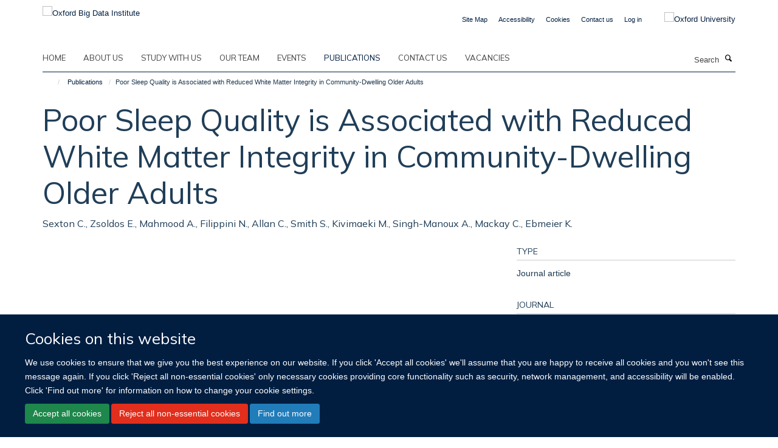

--- FILE ---
content_type: text/html;charset=utf-8
request_url: https://www.bdi.ox.ac.uk/publications/467097?012b208c-d327-11ee-8fa6-061b866677b4
body_size: 7649
content:
<!doctype html>
<html xmlns="http://www.w3.org/1999/xhtml" lang="en" xml:lang="en">

    <head><base href="https://www.bdi.ox.ac.uk/publications/467097/" />
        <meta charset="utf-8" />
        <meta name="viewport" content="width=device-width, initial-scale=1.0" />
        <meta name="apple-mobile-web-app-capable" content="yes" />
        <meta name="apple-mobile-web-app-title" content="Haiku" />
        
        <meta http-equiv="Content-Type" content="text/html; charset=utf-8" /><meta name="citation_title" content="Poor Sleep Quality is Associated with Reduced White Matter Integrity in Community-Dwelling Older Adults" /><meta name="citation_author" content="Sexton C." /><meta name="citation_author" content="Zsoldos E." /><meta name="citation_author" content="Mahmood A." /><meta name="citation_author" content="Filippini N." /><meta name="citation_author" content="Allan C." /><meta name="citation_author" content="Smith S." /><meta name="citation_author" content="Kivimaeki M." /><meta name="citation_author" content="Singh-Manoux A." /><meta name="citation_author" content="Mackay C." /><meta name="citation_author" content="Ebmeier K." /><meta name="citation_publication_date" content="2014/05/01" /><meta name="citation_journal_title" content="BIOLOGICAL PSYCHIATRY" /><meta name="citation_volume" content="75" /><meta name="citation_firstpage" content="171S" /><meta name="citation_lastpage" content="171S" /><meta name="og:title" content="Poor Sleep Quality is Associated with Reduced White Matter Integrity in Community-Dwelling Older Adults" /><meta name="og:url" content="https://www.bdi.ox.ac.uk/publications/467097" /><meta name="twitter:card" content="summary" /><meta name="twitter:title" content="Poor Sleep Quality is Associated with Reduced White Matter Integrity in Community-Dwelling Older Adults" /><meta name="generator" content="Plone - http://plone.org" /><meta itemprop="url" content="https://www.bdi.ox.ac.uk/publications/467097" /><title>Poor Sleep Quality is Associated with Reduced White Matter Integrity in Community-Dwelling Older Adults — Oxford Big Data Institute</title>
        
        
        
        
        
    <link rel="stylesheet" type="text/css" media="screen" href="https://www.bdi.ox.ac.uk/portal_css/Turnkey%20Theme/resourcecollective.cookielawcookielaw-cachekey-1423c548a4040679d4e35b856afdaa7e.css" /><link rel="stylesheet" type="text/css" href="https://www.bdi.ox.ac.uk/portal_css/Turnkey%20Theme/themebootstrapcssselect2-cachekey-546a9b9414ce8c905089bb1bc2e2fa8d.css" /><link rel="stylesheet" type="text/css" href="https://www.bdi.ox.ac.uk/portal_css/Turnkey%20Theme/themebootstrapcssmagnific.popup-cachekey-4c7e0e84a4425c142c0c6acc5508c98c.css" /><link rel="stylesheet" type="text/css" media="screen" href="https://www.bdi.ox.ac.uk/portal_css/Turnkey%20Theme/resourcecollective.covercsscover-cachekey-1cb34f61a848c12299962fd551fd8699.css" /><link rel="stylesheet" type="text/css" media="screen" href="https://www.bdi.ox.ac.uk/portal_css/Turnkey%20Theme/resourcehaiku.coveroverlays-cachekey-fdcf591eb10573f5277a9dad4db29480.css" /><link rel="stylesheet" type="text/css" href="https://www.bdi.ox.ac.uk/portal_css/Turnkey%20Theme/resourcehaiku.coverhaiku.chooser-cachekey-878999ae9bc7a47e778371da51960ce6.css" /><link rel="stylesheet" type="text/css" href="https://www.bdi.ox.ac.uk/portal_css/Turnkey%20Theme/resourcehaiku.widgets.imagehaiku.image.widget-cachekey-a19dfcc8a58d33169cf579603f32571f.css" /><link rel="stylesheet" type="text/css" media="screen" href="https://www.bdi.ox.ac.uk/++resource++haiku.core.vendor/prism.min.css" /><link rel="canonical" href="https://www.bdi.ox.ac.uk/publications/467097" /><link rel="search" href="https://www.bdi.ox.ac.uk/@@search" title="Search this site" /><link rel="shortcut icon" type="image/x-icon" href="https://www.bdi.ox.ac.uk/favicon.ico?v=d0d6bde8-f5ee-11f0-a726-051ec24d17be" /><link rel="apple-touch-icon" href="https://www.bdi.ox.ac.uk/apple-touch-icon.png?v=d0d6bde9-f5ee-11f0-a726-051ec24d17be" /><script type="text/javascript" src="https://www.bdi.ox.ac.uk/portal_javascripts/Turnkey%20Theme/resourcecollective.cookielawcookielaw_disabler-cachekey-609d2a7aea87fc708e465067a58c1f79.js"></script><script type="text/javascript" src="https://www.bdi.ox.ac.uk/portal_javascripts/Turnkey%20Theme/themebootstrapjsvendorrespond-cachekey-c3c917ea789af0e784d103240d797741.js"></script><script type="text/javascript" src="https://www.bdi.ox.ac.uk/portal_javascripts/Turnkey%20Theme/resourceplone.app.jquery-cachekey-32e028ec412c0bc97b1cad0ed41cf973.js"></script><script type="text/javascript" src="https://www.bdi.ox.ac.uk/portal_javascripts/Turnkey%20Theme/++theme++bootstrap/js/vendor/bootstrap.js"></script><script type="text/javascript" src="https://www.bdi.ox.ac.uk/portal_javascripts/Turnkey%20Theme/themebootstrapjspluginsvendorjquery.trunk8-cachekey-e9f889656326295f4cf89b2ee6a94713.js"></script><script type="text/javascript" src="https://www.bdi.ox.ac.uk/portal_javascripts/Turnkey%20Theme/plone_javascript_variables-cachekey-98238e1f90ebe5a7165588788a7133f7.js"></script><script type="text/javascript" src="https://www.bdi.ox.ac.uk/portal_javascripts/Turnkey%20Theme/resourceplone.app.jquerytools-cachekey-68e6bf6b98be927e91d3b275183b6e7b.js"></script><script type="text/javascript" src="https://www.bdi.ox.ac.uk/portal_javascripts/Turnkey%20Theme/mark_special_links-cachekey-f1a208d23f8a0c26a69e6f5bbdd0df75.js"></script><script type="text/javascript" src="https://www.bdi.ox.ac.uk/portal_javascripts/Turnkey%20Theme/resourceplone.app.discussion.javascriptscomments-cachekey-650ea2642f4e6d72bf231f829de226ef.js"></script><script type="text/javascript" src="https://www.bdi.ox.ac.uk/portal_javascripts/Turnkey%20Theme/themebootstrapjspluginsvendorselect2-cachekey-e1ea8501917e3d814df016835dce9b2c.js"></script><script type="text/javascript" src="https://www.bdi.ox.ac.uk/portal_javascripts/Turnkey%20Theme/++theme++bootstrap/js/plugins/vendor/jquery.html5-placeholder-shim.js"></script><script type="text/javascript" src="https://www.bdi.ox.ac.uk/portal_javascripts/Turnkey%20Theme/++theme++bootstrap/js/vendor/hammer.js"></script><script type="text/javascript" src="https://www.bdi.ox.ac.uk/portal_javascripts/Turnkey%20Theme/themebootstrapjspluginshaikujquery.navigation-portlets-cachekey-8376f9582c78dd4cd98b75c8347d4027.js"></script><script type="text/javascript" src="https://www.bdi.ox.ac.uk/portal_javascripts/Turnkey%20Theme/themebootstrapjspluginsvendormasonry-cachekey-64b2eb82272e876816d78fcefee501a5.js"></script><script type="text/javascript" src="https://www.bdi.ox.ac.uk/portal_javascripts/Turnkey%20Theme/themebootstrapjspluginsvendorimagesloaded-cachekey-d99190b2103743ee24db328a49424a1b.js"></script><script type="text/javascript" src="https://www.bdi.ox.ac.uk/portal_javascripts/Turnkey%20Theme/++theme++bootstrap/js/plugins/vendor/jquery.lazysizes.js"></script><script type="text/javascript" src="https://www.bdi.ox.ac.uk/portal_javascripts/Turnkey%20Theme/++theme++bootstrap/js/plugins/vendor/jquery.magnific.popup.js"></script><script type="text/javascript" src="https://www.bdi.ox.ac.uk/portal_javascripts/Turnkey%20Theme/themebootstrapjspluginsvendorjquery.toc-cachekey-8913d4e182d22e16f60ab189747339ba.js"></script><script type="text/javascript" src="https://www.bdi.ox.ac.uk/portal_javascripts/Turnkey%20Theme/++theme++bootstrap/js/turnkey-various.js"></script><script type="text/javascript" src="https://www.bdi.ox.ac.uk/portal_javascripts/Turnkey%20Theme/resourcehaiku.profiles.jshaiku.profiles-cachekey-b7ca210a79233c0be5a21017bf0e54a5.js"></script><script type="text/javascript" src="https://www.bdi.ox.ac.uk/portal_javascripts/Turnkey%20Theme/resourcehaiku.widgets.imagehaiku.image.widget-cachekey-c3bebb7801d5f71115ce579b56a7ac9b.js"></script><script type="text/javascript" src="https://www.bdi.ox.ac.uk/portal_javascripts/Turnkey%20Theme/resourcecollective.cookielawcookielaw_banner-cachekey-32eab81073904a36676de0eef563a6c5.js"></script><script type="text/javascript">
        jQuery(function($){
            if (typeof($.datepicker) != "undefined"){
              $.datepicker.setDefaults(
                jQuery.extend($.datepicker.regional[''],
                {dateFormat: 'mm/dd/yy'}));
            }
        });
        </script><script async="" src="https://www.googletagmanager.com/gtag/js?id=UA-54744317-10"></script><script>
  window.dataLayer = window.dataLayer || [];
  function gtag(){dataLayer.push(arguments);}
  gtag('js', new Date());

  gtag('config', 'UA-54744317-10');
</script><script async="" src="https://www.googletagmanager.com/gtag/js?id=G-1NGP55CF2Q"></script><script>
window.dataLayer = window.dataLayer || [];
function gtag(){dataLayer.push(arguments);}
gtag('js', new Date());
gtag('config', 'G-1NGP55CF2Q');
</script>
    <link href="https://www.bdi.ox.ac.uk/++theme++sublime-ndph/screen.css" rel="stylesheet" />
  
    <link href="https://www.bdi.ox.ac.uk/++theme++sublime-ndph/style.css" rel="stylesheet" />
  <style type="text/css" class="extra-css" id="global-extra-css">/* Rounded corners for all specified columns */
.column.col-md-1.cs-e75ad871-54a4-4121-b02d-6ab49295b5a9,
.column.col-md-1.cs-87af9f3d-30fa-410b-8803-c46d7f34b732,
.column.col-md-1.cs-4f3778f3-0bc8-45e7-a2b0-f5f01265e880,
.column.col-md-1.cs-3cf7b1b5-f3ce-405b-b2a8-fa1f3db9e8ab,
.column.col-md-1.cs-e6113866-f96a-42b4-b731-cf66bc2da4fa,
.column.col-md-1.cs-0633dbf7-29c8-45a0-abed-9e34326531dd {
  border-radius: 40px;
  overflow: hidden;
  border: 1px solid #ddd;
  box-shadow: 0 2px 6px rgba(0,0,0,0.1);
  transition: all 0.3s ease; /* smooth animation */
}

/* Hover effect — lift and highlight */
.column.col-md-1.cs-e75ad871-54a4-4121-b02d-6ab49295b5a9:hover,
.column.col-md-1.cs-87af9f3d-30fa-410b-8803-c46d7f34b732:hover,
.column.col-md-1.cs-4f3778f3-0bc8-45e7-a2b0-f5f01265e880:hover,
.column.col-md-1.cs-3cf7b1b5-f3ce-405b-b2a8-fa1f3db9e8ab:hover,
.column.col-md-1.cs-e6113866-f96a-42b4-b731-cf66bc2da4fa:hover,
.column.col-md-1.cs-0633dbf7-29c8-45a0-abed-9e34326531dd:hover {
  transform: translateY(-6px);
  box-shadow: 0 6px 16px rgba(0,0,0,0.2);
  border-color: #0072ce; /* Oxford blue accent */
}</style></head>

    <body class="template-view portaltype-publication site-Plone section-publications subsection-467097 userrole-anonymous no-toolbar mount-bdi" dir="ltr"><div id="cookienotification">

    <div class="container">
    
        <div class="row">
        
            <div class="col-md-12">
                <h2>
                    Cookies on this website
                </h2>
                
            </div>
        
            <div class="col-md-12">
                <p>
                    We use cookies to ensure that we give you the best experience on our website. If you click 'Accept all cookies' we'll assume that you are happy to receive all cookies and you won't see this message again. If you click 'Reject all non-essential cookies' only necessary cookies providing core functionality such as security, network management, and accessibility will be enabled. Click 'Find out more' for information on how to change your cookie settings.
                </p>
                
            </div>
    
            <div class="col-md-12">
                <a class="btn btn-success cookie-continue" href="https://www.bdi.ox.ac.uk/@@enable-cookies?&amp;came_from=https://www.bdi.ox.ac.uk/publications/467097">Accept all cookies</a>
                <a class="btn btn-danger cookie-disable" href="https://www.bdi.ox.ac.uk/@@disable-cookies?came_from=https://www.bdi.ox.ac.uk/publications/467097">Reject all non-essential cookies</a>
                <a class="btn btn-info cookie-more" href="https://www.bdi.ox.ac.uk/cookies">Find out more</a>
            </div> 
            
        </div>
    
    </div>
     
</div><div id="site-wrapper" class="container-fluid">

            <div class="modal fade" id="modal" tabindex="-1" role="dialog" aria-hidden="true"></div>

            

            

            <div id="site-header" class="container">

                <div id="site-status"></div>

                

                <header class="row">
                    <div class="col-xs-10 col-sm-6">
                        <a id="primary-logo" title="Oxford Big Data Institute" href="https://www.bdi.ox.ac.uk"><img src="https://www.bdi.ox.ac.uk/images/site-logos/primary-logo" alt="Oxford Big Data Institute" /></a>
                    </div>
                    <div class="col-sm-6 hidden-xs">
                        <div class="heading-spaced">
                            <div id="site__secondary-logo">
                                
        <a href="http://www.ox.ac.uk" title="Oxford University" target="_blank" rel="noopener"><img src="https://www.bdi.ox.ac.uk/images/site-logos/oxford-logo" alt="Oxford University" class="img-responsive logo-secondary" /></a>
    
                            </div>
                            <div id="site-actions">

        <ul class="list-unstyled list-inline text-right">
    
            
    
            
                
                    <li id="siteaction-sitemap">
                        <a href="https://www.bdi.ox.ac.uk/sitemap" title="" accesskey="3">Site Map</a>
                    </li>
                
            
            
                
                    <li id="siteaction-accessibility">
                        <a href="https://www.bdi.ox.ac.uk/accessibility" title="" accesskey="0">Accessibility</a>
                    </li>
                
            
            
                
                    <li id="siteaction-cookie-policy">
                        <a href="https://www.bdi.ox.ac.uk/cookies" title="" accesskey="">Cookies</a>
                    </li>
                
            
            
                
                    <li id="siteaction-contact-us">
                        <a href="https://www.bdi.ox.ac.uk/forms/contact-us" title="" accesskey="">Contact us</a>
                    </li>
                
            
            
                
                    <li id="siteaction-login">
                        <a href="https://www.bdi.ox.ac.uk/Shibboleth.sso/Login?target=https://www.bdi.ox.ac.uk/shibboleth_loggedin?came_from=https://www.bdi.ox.ac.uk/publications/467097" title="" accesskey="">Log in</a>
                    </li>
                
            
    
        </ul>
    </div>
                        </div>
                    </div>
                    <div class="col-xs-2 visible-xs">
                        <a href="#mmenu" role="button" class="btn btn-default" aria-label="Toggle menu">
                            <i class="glyphicon glyphicon-menu"></i>
                        </a>
                    </div>
                </header>

                <nav role="navigation">
                    <div class="row">
                        <div class="col-sm-10">
                            <div id="site-bar" class="collapse navbar-collapse">

	    <ul class="nav navbar-nav">

            

	            <li class="dropdown" id="portaltab-index_html">
	                <a href="https://www.bdi.ox.ac.uk" title="" data-toggle="">Home</a>
                    
	            </li>

            
            

	            <li class="dropdown" id="portaltab-about">
	                <a href="https://www.bdi.ox.ac.uk/about" title="" data-toggle="">About us</a>
                    
	            </li>

            
            

	            <li class="dropdown" id="portaltab-study">
	                <a href="https://www.bdi.ox.ac.uk/study" title="" data-toggle="">Study with us</a>
                    
	            </li>

            
            

	            <li class="dropdown" id="portaltab-Team">
	                <a href="https://www.bdi.ox.ac.uk/Team" title="" data-toggle="">Our team</a>
                    
	            </li>

            
            

	            <li class="dropdown" id="portaltab-upcoming-events">
	                <a href="https://www.bdi.ox.ac.uk/upcoming-events" title="" data-toggle="">Events</a>
                    
	            </li>

            
            

	            <li class="dropdown active" id="portaltab-publications">
	                <a href="https://www.bdi.ox.ac.uk/publications" title="" data-toggle="">Publications</a>
                    
	            </li>

            
            

	            <li class="dropdown" id="portaltab-contact-us">
	                <a href="https://www.bdi.ox.ac.uk/contact-us" title="" data-toggle="">Contact Us</a>
                    
	            </li>

            
            

	            <li class="dropdown" id="portaltab-vacancies">
	                <a href="https://www.bdi.ox.ac.uk/vacancies" title="" data-toggle="">Vacancies</a>
                    
	            </li>

            

            

	    </ul>

    </div>
                        </div>
                        <div class="col-sm-2">
                            <form action="https://www.bdi.ox.ac.uk/@@search" id="site-search" class="form-inline" role="form">
                                <div class="input-group">
                                    <label class="sr-only" for="SearchableText">Search</label>
                                    <input type="text" class="form-control" name="SearchableText" id="SearchableText" placeholder="Search" />
                                    <span class="input-group-btn">
                                        <button class="btn" type="submit" aria-label="Search"><i class="glyphicon-search"></i></button>
                                    </span>
                                </div>
                            </form>
                        </div>
                    </div>
                </nav>

                <div class="container">
                    <div class="row">
                        <div class="col-md-12">
                            <ol class="breadcrumb" id="site-breadcrumbs"><li><a title="Home" href="https://www.bdi.ox.ac.uk"><span class="glyphicon glyphicon-home"></span></a></li><li><a href="https://www.bdi.ox.ac.uk/publications">Publications</a></li><li class="active">Poor Sleep Quality is Associated with Reduced White Matter Integrity in Community-Dwelling Older Adults</li></ol>
                        </div>
                    </div>
                </div>

            </div>

            <div id="content" class="container ">

                            

                            

            

        <div itemscope="" itemtype="http://schema.org/Thing">

            <meta itemprop="url" content="https://www.bdi.ox.ac.uk/publications/467097" />

            
                <div id="above-page-header">
    

</div>
            

            
                
                
                    
                        <div class="page-header">
                            <div class="row">
                                    
                                <div class="col-xs-12 col-sm-12">
                                    
                                    
                                        <h1>
                                            <span itemprop="name">Poor Sleep Quality is Associated with Reduced White Matter Integrity in Community-Dwelling Older Adults</span>
                                            <small>
                                                
                                            </small>
                                        </h1>
                                    
                                    
                                    
                    <div id="below-page-title">
</div>
                    <h5 style="margin:10px 0">Sexton C., Zsoldos E., Mahmood A., Filippini N., Allan C., Smith S., Kivimaeki M., Singh-Manoux A., Mackay C., Ebmeier K.</h5>
                
                                    
                                </div>
                                    
                                
                                            
                            </div>
                        </div>
                    
                    
                    
                    
                 
            

            
                <div id="below-page-header"></div>
            

            
                <div id="above-page-content"></div>
            

            
                <div class="row">
        
                    <div id="site-content" class="col-sm-8">

                        

                            
                                
                            

                            
                                
                            

                            
                                
                                    
                                
                            
            
                            <div class="row">
                                <div id="site-content-body" class="col-sm-12">
            
                                    
                
                    
                    
                    
                
                                    
                                </div>
            
                                
            
                            </div>
            
                            
                    

                    
                
                        
        
                    </div>
        
                    <div class="site-sidebar col-sm-4">
        
                        <div id="aside-page-content"></div>
              
                        

                    

                    
                        <h5 class="publication-lead">Type</h5>
                        <p>Journal article</p>
                    

                    
                        <h5 class="publication-lead">Journal</h5>
                        <p>BIOLOGICAL PSYCHIATRY</p>
                    

                    

                    

                    

                    
                        <h5 class="publication-lead">Publication Date</h5>
                        <p>01/05/2014</p>
                    

                    
                        <h5 class="publication-lead">Volume</h5>
                        <p>75</p>
                    

                    
                        <h5 class="publication-lead">Pages</h5>
                        <p>
                            171S
                            -
                            171S
                        </p>
                    

                    

                    

                    
                        <div class="content-box">
                            <h5 class="publication-lead">Keywords</h5>
                            <p>Sleep quality, Aging, MRI, DTI, White matter</p>
                        </div>
                    

                
        
                    </div>
        
                </div>
            

            
                <div id="below-page-content"></div>
            
            
        </div>

    

        
                        </div>

            <footer id="site-footer" class="container" itemscope="" itemtype="http://schema.org/WPFooter">
        <hr />
        


    <div class="social-following item-actions brand-icons">
        
            
        
        <a href="http://www.linkedin.com/company/bigdatainstitute/" title="Follow us on Linkedin">
            <i class="glyphicon-linkedin" aria-label="Linkedin"></i>
        </a>
    
    
        
    </div>





    <div class="row" style="margin-bottom:20px">

        <div class="col-md-4">
            
        </div>

        <div class="col-md-8">
            
            
                <ul id="footer-nav" class="list-inline">
                    
                        <li>
                            <a href="http://www.ox.ac.uk/privacy-policy" target="_blank" rel="noopener">Privacy Policy</a>
                        </li>
                    
                </ul>
            
        </div>
    </div>





    <div id="site-actions-footer" class="visible-xs-block" style="margin:20px 0">

        <ul class="list-unstyled list-inline text-center">

            
                
                    <li id="siteaction-sitemap">
                        <a href="https://www.bdi.ox.ac.uk/sitemap" title="Site Map" accesskey="3">Site Map</a>
                    </li>
                
            
            
                
                    <li id="siteaction-accessibility">
                        <a href="https://www.bdi.ox.ac.uk/accessibility" title="Accessibility" accesskey="0">Accessibility</a>
                    </li>
                
            
            
                
                    <li id="siteaction-cookie-policy">
                        <a href="https://www.bdi.ox.ac.uk/cookies" title="Cookies" accesskey="">Cookies</a>
                    </li>
                
            
            
                
                    <li id="siteaction-contact-us">
                        <a href="https://www.bdi.ox.ac.uk/forms/contact-us" title="Contact us" accesskey="">Contact us</a>
                    </li>
                
            
            
                
                    <li id="siteaction-login">
                        <a href="https://www.bdi.ox.ac.uk/Shibboleth.sso/Login?target=https://www.bdi.ox.ac.uk/shibboleth_loggedin?came_from=https://www.bdi.ox.ac.uk/publications/467097" title="Log in" accesskey="">Log in</a>
                    </li>
                
            

        </ul>
    </div>





    <div id="site-footer-logos" class="row" style="margin-bottom:20px">
        <div class="col-sm-12">
            <ul class="list-inline list-unstyled footer-logos">
                <li>
                    
                        <img src="https://www.bdi.ox.ac.uk/images/footer/as_cmyk_silver-award_300dpi.jpg/@@images/image/w760" alt="Logo for Athena SWAN silver" class="img-responsive" />
                    
                </li>
                <li>
                    
                        <img src="https://www.bdi.ox.ac.uk/images/footer/oph-logo.jpg/@@images/image/w760" alt="Logo for Oxford Population Health" class="img-responsive" />
                    
                </li>
                <li>
                    
                        <img src="https://www.bdi.ox.ac.uk/images/footer/ndm_logo_rgb.png/@@images/image/w760" alt="NDM logo" class="img-responsive" />
                    
                </li>
            </ul>
        </div>
    </div>





    <div id="powered-by-haiku" class="row">
        <div class="col-xs-12 text-center">
            <a href="http://fry-it.com/haiku" target="_blank" rel="noopener"><img src="https://www.bdi.ox.ac.uk/++theme++bootstrap/images/powered-by-haiku.jpg" alt="powered by Haiku" /></a>
        </div>
    </div>





    </footer>

        </div><div id="haiku-mmenu">

            <nav id="mmenu" data-counters="true" data-searchfield="true" data-title="Menu" data-search="true">
                <ul>
                    <li>


    <a href="https://www.bdi.ox.ac.uk/copy_of_home" class="state-published" title="">
        <span>Home</span>
    </a>

</li>
<li>


    <a href="https://www.bdi.ox.ac.uk/about" class="state-published" title="Appropriately initiate 24/365 core competencies after resource-leveling partnerships. Authoritatively initiate clicks-and-mortar metrics rather than parallel potentialities.">
        <span>About us</span>
    </a>

<ul>
<li>


    <a href="https://www.bdi.ox.ac.uk/about/overview" class="state-published" title="The Big Data Institute (BDI) is an interdisciplinary research institute that focuses on the analysis of large, complex, heterogeneous data sets for research into the causes and consequences, prevention and treatment of disease.&#13;&#10;&#13;&#10;Big Data methods are transforming the scale (breadth, depth and duration) and efficiency (data accumulation, storage, processing and dissemination) of large-scale clinical research. The work of the BDI requires people and projects that span traditional departmental boundaries and scientific disciplines, supported by technical resources to handle the vast quantities of data they generate.">
        <span>About Us</span>
    </a>

</li>
<li>


    <a href="https://www.bdi.ox.ac.uk/about/contact-us" class="state-published" title="">
        <span>Contact us</span>
    </a>

</li>
<li>


    <a href="https://www.bdi.ox.ac.uk/about/getting-here" class="state-published" title="">
        <span>Getting here</span>
    </a>

</li>
<li>


    <a href="https://www.bdi.ox.ac.uk/about/biomedical-research-computing" class="state-published" title="">
        <span>Biomedical Research Computing</span>
    </a>

<ul>
<li>


    <a href="https://www.medsci.ox.ac.uk/for-staff/resources/bmrc" class="state-published" title="">
        <span>Biomedical Research Computing</span>
    </a>

</li>

</ul>
</li>

</ul>
</li>
<li>


    <a href="https://www.bdi.ox.ac.uk/study" class="state-published" title="">
        <span>Study with us</span>
    </a>

<ul>
<li>


    <a href="https://www.bdi.ox.ac.uk/study/study-with-us" class="state-published" title="">
        <span>Study With Us</span>
    </a>

</li>
<li>


    <a href="https://www.bdi.ox.ac.uk/study/cdt" class="state-published" title="">
        <span>EPSRC Centre for Doctoral Training in Healthcare Data Science</span>
    </a>

<ul>
<li>


    <a href="https://www.bdi.ox.ac.uk/study/cdt/epsrc-centre-for-doctoral-training-in-health-data-science" class="state-published" title="">
        <span>EPSRC Centre for Doctoral Training in Healthcare Data Science</span>
    </a>

</li>
<li>


    <a href="https://www.bdi.ox.ac.uk/study/cdt/funding" class="state-published" title="">
        <span>Admissions</span>
    </a>

</li>
<li>


    <a href="https://www.bdi.ox.ac.uk/study/cdt/staff" class="state-published" title="">
        <span>Staff</span>
    </a>

</li>
<li>


    <a href="https://www.bdi.ox.ac.uk/study/cdt/study" class="state-published" title="">
        <span>Course Structure</span>
    </a>

</li>
<li>


    <a href="https://www.bdi.ox.ac.uk/study/cdt/research" class="state-published" title="">
        <span>Research</span>
    </a>

</li>
<li>


    <a href="https://www.bdi.ox.ac.uk/study/cdt/ethics" class="state-published" title="">
        <span>Ethics</span>
    </a>

</li>
<li>


    <a href="https://www.bdi.ox.ac.uk/study/cdt/contact" class="state-published" title="">
        <span>Contact</span>
    </a>

</li>
<li>


    <a href="https://www.bdi.ox.ac.uk/study/cdt/FAQs" class="state-published" title="">
        <span>Frequently Asked Questions</span>
    </a>

</li>

</ul>
</li>
<li>


    <a href="https://www.bdi.ox.ac.uk/study/health-data-science" class="state-published" title="">
        <span>Health Data Science 2018-23</span>
    </a>

<ul>
<li>


    <a href="https://www.bdi.ox.ac.uk/study/health-data-science/health-data-science" class="state-published" title="We ran six cohorts at the EPSRC Centre for Doctoral Training in Health Data Science between 2018 and 2023">
        <span>EPSRC Centre for Doctoral Training in Health Data Science 2018-23</span>
    </a>

</li>
<li>


    <a href="https://www.bdi.ox.ac.uk/study/health-data-science/health-science-staff" class="state-published" title="">
        <span>Staff</span>
    </a>

</li>
<li>


    <a href="https://www.bdi.ox.ac.uk/study/health-data-science/health-science-students" class="state-published" title="">
        <span>Students</span>
    </a>

</li>
<li>


    <a href="https://www.bdi.ox.ac.uk/study/health-data-science/health-science-student-experiences" class="state-published" title="">
        <span>Student Experiences</span>
    </a>

</li>
<li>


    <a href="https://www.bdi.ox.ac.uk/study/health-data-science/health-science-course-structure" class="state-published" title="">
        <span>Course Structure</span>
    </a>

</li>
<li>


    <a href="https://www.bdi.ox.ac.uk/study/health-data-science/health-science-research-ethics" class="state-published" title="">
        <span>Research</span>
    </a>

</li>
<li>


    <a href="https://www.bdi.ox.ac.uk/study/health-data-science/health-science-ethics" class="state-published" title="">
        <span>Ethics</span>
    </a>

</li>

</ul>
</li>
<li>


    <a href="https://www.bdi.ox.ac.uk/study/an-investigation-into-the-utility-of-smartphone-based-citizen-science-projects-for-understanding-brain-health-1" class="state-published" title="">
        <span>Funded DPhil project: An investigation into the utility of smartphone-based citizen science projects for understanding brain health</span>
    </a>

</li>
<li>


    <a href="https://www.bdi.ox.ac.uk/study/adverse-risks-of-obesity" class="state-published" title="">
        <span>Adverse risks of obesity</span>
    </a>

</li>
<li>


    <a href="https://www.bdi.ox.ac.uk/study/a-socio-ethical-investigation-of-stakeholders2019-views-of-the-use-of-photographs-in-biomedical-research" class="state-published" title="">
        <span>A socio-ethical investigation of stakeholders’ views of the use of photographs in biomedical research</span>
    </a>

</li>
<li>


    <a href="https://www.bdi.ox.ac.uk/study/modelling-adverse-event-processing-in-clinical-trials" class="state-published" title="">
        <span>Modelling adverse event processing in clinical trials</span>
    </a>

</li>
<li>


    <a href="https://www.bdi.ox.ac.uk/study/objectively-measuring-physical-activity-and-its-health-consequences" class="state-published" title="">
        <span>Objectively measuring physical activity and its health consequences</span>
    </a>

</li>
<li>


    <a href="https://www.bdi.ox.ac.uk/study/using-metabolomics-to-identify-causal-biomarkers-in-the-development-of-diabetes" class="state-published" title="">
        <span>Using metabolomics to identify causal biomarkers in the development of diabetes</span>
    </a>

</li>
<li>


    <a href="https://www.bdi.ox.ac.uk/study/phd-vacancy-harwell-bdi" class="state-published" title="">
        <span>PhD Vacancy - Harwell/BDI</span>
    </a>

</li>

</ul>
</li>
<li>


    <a href="https://www.bdi.ox.ac.uk/Team" class="state-published" title="">
        <span>Our team</span>
    </a>

</li>
<li>


    <a href="https://www.bdi.ox.ac.uk/upcoming-events" class="state-published" title="">
        <span>Events</span>
    </a>

</li>
<li>


    <a href="https://www.bdi.ox.ac.uk/publications" class="state-published" title="">
        <span>Publications</span>
    </a>

</li>
<li>


    <a href="https://www.bdi.ox.ac.uk/contact-us" class="state-published" title="">
        <span>Contact Us</span>
    </a>

<ul>
<li>


    <a href="https://www.bdi.ox.ac.uk/about/contact-us" class="state-published" title="">
        <span>Contact us</span>
    </a>

</li>

</ul>
</li>
<li>


    <a href="https://www.bdi.ox.ac.uk/vacancies" class="state-published" title="">
        <span>Vacancies</span>
    </a>

</li>

                </ul>
            </nav>

            <script type="text/javascript">
                $(document).ready(function() {
                    var menu = $("#mmenu");
                    menu.mmenu({
                        navbar: {title: menu.data("title")},
                        counters: menu.data("counters"),
                        searchfield: menu.data("search") ? {"resultsPanel": true} : {},
                        navbars: menu.data("search") ? {"content": ["searchfield"]} : {}
                    });
                    // fix for bootstrap modals
                    // http://stackoverflow.com/questions/35038146/bootstrap-modal-and-mmenu-menu-clashing
                    $(".mm-slideout").css("z-index", "auto");
                });
            </script>

         </div>
    
      <script type="text/javascript" src="https://www.bdi.ox.ac.uk/++resource++haiku.core.vendor/prism.min.js"></script>
    
  

    <script type="text/javascript">
        function deleteAllCookies() {
            var cookies = document.cookie.split("; ");
            for (var c = 0; c < cookies.length; c++) {
                if (!HAIKU_ALLOWED_COOKIES.some(v => cookies[c].includes(v))) {
                    var d = window.location.hostname.split(".");
                    while (d.length > 0) {    
                        var cookieBase1 = encodeURIComponent(cookies[c].split(";")[0].split("=")[0]) + '=; expires=Thu, 01-Jan-1970 00:00:01 GMT; domain=' + d.join('.') + '; path=';
                        var cookieBase2 = encodeURIComponent(cookies[c].split(";")[0].split("=")[0]) + '=; expires=Thu, 01-Jan-1970 00:00:01 GMT; domain=.' + d.join('.') + '; path=';
                        var p = location.pathname.split('/');
                        document.cookie = cookieBase1 + '/';
                        document.cookie = cookieBase2 + '/';
                        while (p.length > 0) {
                            document.cookie = cookieBase1 + p.join('/');
                            document.cookie = cookieBase2 + p.join('/');
                            p.pop();
                        };
                        d.shift();
                    }
                }
            }
        };
        if (!(document.cookie.includes('haiku_cookies_enabled'))) {
            deleteAllCookies();
        }
    </script>
    
</body>

</html>